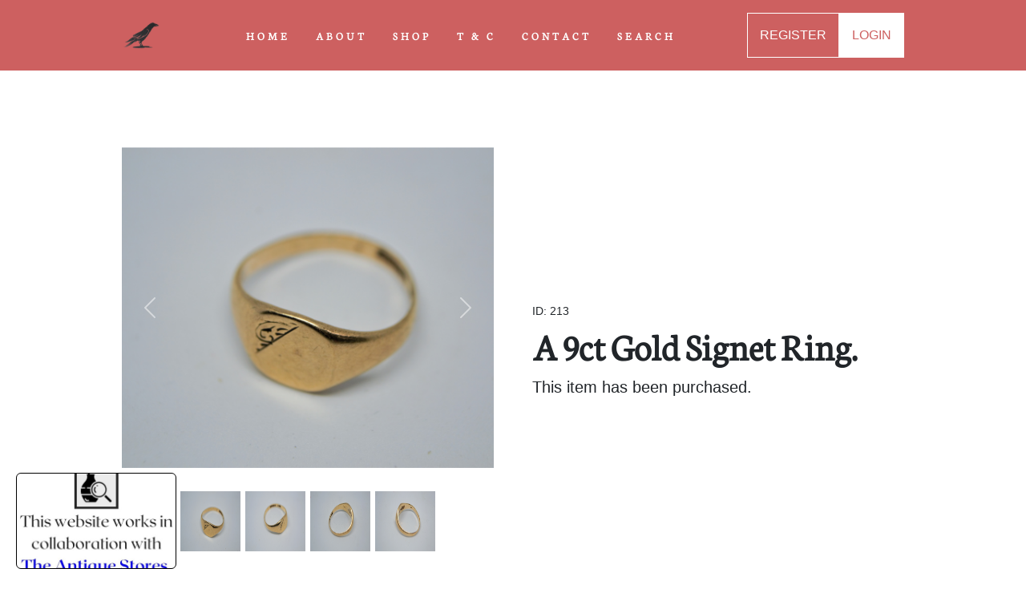

--- FILE ---
content_type: text/html; charset=UTF-8
request_url: https://raven-antiques.com/details/A-9ct-Gold-Signet-Ring/id/16
body_size: 5518
content:
<html lang="en">
    <head>
                
        <meta http-equiv="Content-Type" content="text/html; charset=UTF-8" />
        <title>A 9ct Gold Signet Ring.</title>
        <meta name="viewport" content="width=device-width, intial-scale=1.0"/>
        <meta name="keywords" content="Antiques in Shropshire, Antiques shops in Shropshire, Rings, A 9ct Gold Signet Ring.">
        <meta name="description" content="A 9ct Gold Signet Ring.">
        <link rel="canonical" href="https://raven-antiques.com/details/A-9ct-Gold-Signet-Ring/id/16" />
        
        <!-- Facebook -->
        <meta property="og:title" content="A 9ct Gold Signet Ring.">
        <meta property="og:type" content="website">
        <meta property="og:description" content="A 9ct Gold Signet Ring.">
        <meta property="og:url" content="https://raven-antiques.com/details/A-9ct-Gold-Signet-Ring/id/16">
        <meta property="fb:pages" content="40">
        <meta property="ia:markup_url" content="https://raven-antiques.com/details/A-9ct-Gold-Signet-Ring/id/16">
        
                    <meta property="og:image" content="https://raven-antiques.com/storage/uploads/15-2.png"/>
            <meta property="og:image:secure_url" content="https://raven-antiques.com/uploads/15-2.png"/>
            <meta property="twitter:card" content="https://raven-antiques.com/storage/uploads/15-2.png"/>
        
        <meta property="og:image:width" content="400" />
        <meta property="og:image:height" content="300" />
        <meta property="og:image:alt" content="A 9ct Gold Signet Ring." />
        
        <!-- Twitter -->
        <meta property="twitter:title" content="A 9ct Gold Signet Ring.">
        <meta property="twitter:type" content="website">
        <meta property="twitter:description" content="A 9ct Gold Signet Ring.">
        <meta property="twitter:url" content="https://raven-antiques.com/details/A-9ct-Gold-Signet-Ring/id/16">

        <!-- CSS -->
        <link href="https://raven-antiques.com/css/styles.css" rel="stylesheet">
        <link rel="stylesheet" href="https://cdnjs.cloudflare.com/ajax/libs/font-awesome/5.15.4/css/all.min.css">

        <link rel="shortcut icon" href="https://raven-antiques.com/assets/logo/logo.jpg" type="image/x-icon" />
    

    <script type="application/ld+json">
        {
          "@context": "https://schema.org/",
          "@type": "Product",
          "name": "A 9ct Gold Signet Ring.",
          "image": [

                    
            "https://raven-antiques.com/storage/uploads/15.png"

        
                    
            , "https://raven-antiques.com/storage/uploads/15-2.png"

        
                    
            , "https://raven-antiques.com/storage/uploads/15-3.png"

        
                    
            , "https://raven-antiques.com/storage/uploads/15-4.png"

        
                    
            , "https://raven-antiques.com/storage/uploads/15-5.png"

        
        
           ],
          "description": "A 9ct gold signet ring.  Yellow shank stamped Birmingham 375.  Total weight 2.2 g.  Ring siz...",
          "offers": {
            "@type": "Offer",
            "url": "https://raven-antiques.com/details/A-9ct-Gold-Signet-Ring/id/16",
            "priceCurrency": "GBP",
            "price": " 0 ",
            "priceValidUntil": "2024-08-15 00:00:00",
            "itemCondition": "https://schema.org/UsedCondition",
            "availability": "https://schema.org/InStock"
          }
        }
        </script>

        <style>
            @media (min-width: 992px) {
                #mainNav {
                    background-color: #CD6060 !important;
                }
            }
        </style>

      
<!-- Lauout, i.e header -->


</html>

<script>
    function openFullSizedModal(imageSrc) {
        var imageModal = new bootstrap.Modal(document.getElementById('imageModal'));
        imageModal.show();
    }
</script>
<!DOCTYPE html>
    <body id="page-top">

        <style>
            #mainNav {
                box-shadow: none !important;
            }
        </style>

        <!-- Header -->
        <!-- Navigation-->
  <nav class="navbar navbar-expand-lg navbar-light fixed-top py-3" id="mainNav">
    <div class="container d-flex justify-content-center align-items-center">
        <a class="navbar-brand">
            <img src="https://raven-antiques.com/assets/logo/logo.jpg" alt="Raven Yard Antiques Logo" width="50">
        </a>
        <button class="navbar-toggler navbar-toggler-right" type="button" onclick="menu();" aria-expanded="false" aria-label="Toggle navigation"><span class="navbar-toggler-icon"></span></button>
        <a class="navbar-brand ms-2 search-icon mobile-link">
            <img src="https://raven-antiques.com/assets/favicon/search.jpg" alt="Search Button" width="50" href="#" data-toggle="modal" data-target="#searchModal">
        </a>
        <div class="collapse navbar-collapse" id="navbarResponsive">
            <ul class="navbar-nav ms-auto my-2 my-lg-0">
                <li class="nav-item"><a class="nav-link" href="/" onclick="removeDropdown();">HOME</a></li>
                <li class="nav-item"><a class="nav-link" href="/about" onclick="removeDropdown();">ABOUT</a></li>
                <li class="nav-item"><a class="nav-link" href="/shop" onclick="removeDropdown();">SHOP</a></li>
                <li class="nav-item"><a class="nav-link" href="/terms-and-conditions" onclick="removeDropdown();">T & C</a></li>
                <li class="nav-item"><a class="nav-link" href="/contact" onclick="removeDropdown();">CONTACT</a></li>
                <li class="nav-item"><a class="nav-link" href="#" data-toggle="modal" data-target="#searchModal">SEARCH</a></li>
               
                <!-- If Logged in -->
                
                <li class="nav-item mobile-link"><a class="nav-link" href="/register_method" onclick="removeDropdown();">REGISTER</a></li>
                <li class="nav-item mobile-link"><a class="nav-link" href="/login" onclick="removeDropdown();">LOGIN</a></li>

                 
            </ul>

                            <a class="desktop-link nav-link btn-trans" href="/register_method" onclick="removeDropdown();">REGISTER</a>
                <a class="desktop-link nav-link btn-white" href="/login" onclick="removeDropdown();">LOGIN</a>
            
        </div>
    </div>
</nav>

        
        <!-- Bootstrap Search Modal -->
 <div class="modal fade" id="alertModal" tabindex="-1" role="dialog" aria-labelledby="alertModalLabel" aria-hidden="true">
    <div class="modal-dialog" role="document">
        <div class="modal-content">
            <div class="modal-header text-center">
          <h5 class="modal-title"></h5>
          <button type="button" class="button-black" data-dismiss="modal" aria-label="Close">
            <span aria-hidden="true">&times;</span>
        </button>
        </div>
        <div class="modal-body">
          <p></p>
        </div>
        <form class="form-inline my-2 my-lg-0" action="/shop">
            <div class="input-group align-content-center mb-2 justify-content-center">
                                    <button type="button" class="btn btn-primary" data-dismiss="modal" aria-label="Close">
                      <span aria-hidden="true">Close</span>
                    </button>
                            </div>
        </form>
      </div>
    </div>
  </div>
  
        <!-- Bootstrap Search Modal -->
    <div class="modal fade" id="searchModal" tabindex="-1" role="dialog" aria-labelledby="searchModalLabel" aria-hidden="true">
        <div class="modal-dialog" role="document">
            <div class="modal-content">
                <div class="modal-header">
                    <h5 class="modal-title" id="searchModalLabel">Search</h5>
                    <button type="button" class="button-black" data-dismiss="modal" aria-label="Close">
                        <span aria-hidden="true">&times;</span>
                    </button>
                </div>
                <div class="modal-body">
                    <!-- Add your smart search form here -->
                    <form class="form-inline my-2 my-lg-0" action="/shop">
                        <div class="input-group">
                            <input class="form-control" type="text" placeholder="Search" name="search" aria-label="Search">
                            <div class="input-group-append">
                                <button class="button-orange fa-search" type="submit"><i></i></button>
                            </div>
                        </div>
                    </form>
                </div>
            </div>
        </div>
    </div>
        <main>
            
<!-- Modal Overlay 1 -->
<div class="modal fade" id="imageModal" tabindex="-1" role="dialog" aria-labelledby="imageModalLabel" aria-hidden="true">
    <div class="modal-dialog modal-dialog-centered modal-lg" role="document">
        <div class="modal-content">
            <div class="modal-header">
                <button type="button" class="button-black" data-dismiss="modal" aria-label="Close">
                    <span aria-hidden="true">&times;</span>
                </button>
            </div>

            <div class="modal-body">
                <div id="carousel" class="carousel slide" data-bs-ride="carousel">
                    <div class="carousel-inner">
                                                <div class="carousel-item active">
                            <img class="d-block w-100" src="/storage/uploads/15-2.png" alt="A 9ct Gold Signet Ring." type="button" data-toggle="modal" data-target="#imageModal">
                        </div>
                        
                                                <!-- For picture1 -->
                                                <div class="carousel-item">
                            <img class="d-block w-100" src="/storage/uploads/15.png" alt="A 9ct Gold Signet Ring." type="button" data-toggle="modal" data-target="#imageModal">
                        </div>
                        
                        <!-- For picture2 -->
                                                <div class="carousel-item">
                            <img class="d-block w-100" src="/storage/uploads/15-2.png" alt="A 9ct Gold Signet Ring." type="button" data-toggle="modal" data-target="#imageModal">
                        </div>
                        
                        <!-- For picture3 -->
                                                <div class="carousel-item">
                            <img class="d-block w-100" src="/storage/uploads/15-3.png" alt="A 9ct Gold Signet Ring." type="button" data-toggle="modal" data-target="#imageModal">
                        </div>
                        
                        <!-- For picture4 -->
                                                <div class="carousel-item">
                            <img class="d-block w-100" src="/storage/uploads/15-4.png" alt="A 9ct Gold Signet Ring." type="button" data-toggle="modal" data-target="#imageModal">
                        </div>
                        
                        <!-- For picture5 -->
                                                <div class="carousel-item">
                            <img class="d-block w-100" src="/storage/uploads/15-5.png" alt="A 9ct Gold Signet Ring." type="button" data-toggle="modal" data-target="#imageModal">
                        </div>
                        
                        <!-- For picture6 -->
                        
                    </div>
                    <a class="carousel-control-prev" href="#carousel" role="button" data-bs-slide="prev">
                        <span class="carousel-control-prev-icon" aria-hidden="true"></span>
                        <span class="visually-hidden">Previous</span>
                    </a>
                    <a class="carousel-control-next" href="#carousel" role="button" data-bs-slide="next">
                        <span class="carousel-control-next-icon" aria-hidden="true"></span>
                        <span class="visually-hidden">Next</span>
                    </a>
                </div>
            </div>
        </div>
    </div>
</div>

<section class="py-2" style="background-color: white;">
    <div class="container mt-12">
        <div class="row gx-4 gx-lg-5 align-items-center">
            <div class="col-md-6">
                <div id="product-carousel" class="carousel slide" data-bs-ride="carousel">
                    <div class="carousel-inner">

                                                <div class="carousel-item active">
                            <div class="main-container">
                                <img class="d-block main-img" src="/storage/uploads/15-2.png" alt="A 9ct Gold Signet Ring." type="button" data-toggle="modal" data-target="#imageModal">
                            </div>
                        </div>
                        
                        <!-- For picture1 -->
                                                <div class="carousel-item">
                            <div class="main-container">
                                <img class="d-block main-img" src="/storage/uploads/15.png" alt="A 9ct Gold Signet Ring." type="button" data-toggle="modal" data-target="#imageModal">
                            </div>
                        </div>
                        
                        <!-- For picture2 -->
                                                <div class="carousel-item">
                            <div class="main-container">
                                <img class="d-block main-img" src="/storage/uploads/15-2.png" alt="A 9ct Gold Signet Ring." type="button" data-toggle="modal" data-target="#imageModal">
                            </div>
                        </div>
                        
                        <!-- For picture3 -->
                                                <div class="carousel-item">
                            <div class="main-container">
                                <img class="d-block main-img" src="/storage/uploads/15-3.png" alt="A 9ct Gold Signet Ring." type="button" data-toggle="modal" data-target="#imageModal">
                            </div>
                        </div>
                        
                        <!-- For picture4 -->
                                                <div class="carousel-item">
                            <div class="main-container">
                                <img class="d-block main-img" src="/storage/uploads/15-4.png" alt="A 9ct Gold Signet Ring." type="button" data-toggle="modal" data-target="#imageModal">
                            </div>
                        </div>
                        
                        <!-- For picture5 -->
                                                <div class="carousel-item">
                            <div class="main-container">
                                <img class="d-block main-img" src="/storage/uploads/15-5.png" alt="A 9ct Gold Signet Ring." type="button" data-toggle="modal" data-target="#imageModal">
                            </div>
                        </div>
                        
                        <!-- For picture6 -->
                                            </div>
                    <a class="carousel-control-prev" href="#product-carousel" role="button" data-bs-slide="prev">
                        <span class="carousel-control-prev-icon" aria-hidden="true"></span>
                        <span class="visually-hidden">Previous</span>
                    </a>
                    <a class="carousel-control-next" href="#product-carousel" role="button" data-bs-slide="next">
                        <span class="carousel-control-next-icon" aria-hidden="true"></span>
                        <span class="visually-hidden">Next</span>
                    </a>
                </div>

                <!-- Thumbnails for image previews -->
                <div class="row mt-3">
                    <div class="col">
                        <div class="row">

                                                        <div class="col-2 thumb-container">
                                <img class="img-thumbnail" src="/storage/uploads/15.png" alt="A 9ct Gold Signet Ring." data-bs-target="#product-carousel" data-bs-slide-to="1">
                            </div>
                            
                            <!-- For smallpicture2 -->
                                                        <div class="col-2 thumb-container">
                                <img class="img-thumbnail" src="/storage/uploads/15-2.png" alt="A 9ct Gold Signet Ring." data-bs-target="#product-carousel" data-bs-slide-to="2">
                            </div>
                            
                            <!-- For smallpicture3 -->
                                                        <div class="col-2 thumb-container">
                                <img class="img-thumbnail" src="/storage/uploads/15-3.png" alt="A 9ct Gold Signet Ring." data-bs-target="#product-carousel" data-bs-slide-to="3">
                            </div>
                            
                            <!-- For smallpicture4 -->
                                                        <div class="col-2 thumb-container">
                                <img class="img-thumbnail" src="/storage/uploads/15-4.png" alt="A 9ct Gold Signet Ring." data-bs-target="#product-carousel" data-bs-slide-to="4">
                            </div>
                            
                            <!-- For smallpicture5 -->
                                                        <div class="col-2 thumb-container">
                                <img class="img-thumbnail" src="/storage/uploads/15-5.png" alt="A 9ct Gold Signet Ring." data-bs-target="#product-carousel" data-bs-slide-to="5">
                            </div>
                            
                            <!-- For smallpicture6 -->
                            
                        </div>
                    </div>
                </div>
            </div>
            <div class="col-md-6">
                <div class="col">

                                        <p class="small mb-1">ID: 213 </p>
                    
                    <h1 class="display-5 fw-bolder" style="font-family: CocoGothic-Regular;">A 9ct Gold Signet Ring.</h1>

                                            <!-- Buy it Now Sidebar -->
                        <div class="row">
    <p class="lead"><strong>This item has been purchased.</strong></p>
</div>
                                    </div>
            </div>
                       
            <!-- Description Section -->
            <div class="border mt-4 pb-4 ps-4 pe-4">
                <h2 class="mt-0 fs-1 pt-4" id="description">Description</h2>
                <p class="lead">A 9ct gold signet ring.  Yellow shank stamped Birmingham 375.  Total weight 2.2 g.  Ring size R.  Reasonable condition with some wear.</p>
            </div>
            <div class="border mt-4 pb-4 ps-4 pe-4">
                <h2 class="mt-0 fs-1 pt-4">Seller Details</h2>
                <a class="hyperlink-text fspace-5" href="/contact">CONTACT SELLER</a>
                <div class="row">
                    <div class="col-md-6">
                        <div class="row">
                            <ul class="list-unstyled mt-4">
                                                                    <li><strong>Business Name: </strong> Raven Yard Antiques Shop</li>
                                                                <li><strong>Located: </strong><span>Shropshire, UK</span></li>
                                <li><strong>Name: </strong>Jan</li>
                                <li><strong>Email: </strong><a class="hyperlink-text" href="mailto:enquiries@raven-antiques.com">Enquiries@raven-antiques.com</a></li>
                            </ul>
                        </div>
                    </div>
                    <div class="col-md-6">
                        <ul class="list-unstyled mt-4">
                                <li><strong>Address:</strong></li>
                                                            <li>21,</li>
                                <li>Watergate,</li>
                                <li>Whitchurch,</li>
                                <li>SY131DP,</li>
                                                            <li>Shropshire,</li>
                                <li>UK</li>
                                                            <li><strong>Telephone: <a class="hyperlink-text" href="tel:+07454992481">07454992481</a></strong></li>
                                                    </ul>
                    </div>
                </div>
            </div>            
        </div>
    </div>
</section>

<!-- Full-sized image overlay modal -->
<div class="modal fade" id="imageOverlay" tabindex="-1" aria-labelledby="imageOverlayLabel" aria-hidden="true">
    <div class="modal-dialog modal-lg">
        <div class="modal-content">
            <div class="modal-body">
                <img class="img-fluid" src="https://dummyimage.com/600x700/dee2e6/6c757d.jpg" alt="Image Overlay">
            </div>
        </div>
    </div>
</div>


<!-- Related items section-->
<section class="page-section bg-tertiary">
    <div class="container px-4 px-lg-5">
        <div class="row gx-4 gx-lg-5 justify-content-center">
            <!-- First Column -->
            <div class="mb-5 mb-format col-md-6 col-lg-6 text-center">
                <h3 class="mt-0 fs-1">Newest Items.</h3>
                <a class="hyperlink-text fspace-5" href="/shop">SEE MORE</a>
            </div>
        </div>
        <div class="row gx-4 gx-lg-5 row-cols-2 row-cols-md-3 row-cols-xl-4 justify-content-center">
                        
            <!-- Product Listings --> 
                        <a class="mb-5 listings-component" aria-label="Take me to 19th Century German Saxon Faschinenmesser Sword" href="https://raven-antiques.com/details/19th-Century-German-Saxon-Faschinenmesser-Sword/id/3535">
    <div class="col">
        <div class="card card-listings h-100">
            <!-- Sale badge-->

<!-- Your Blade Template -->

                    <div class="badge bg-dark text-white position-absolute" style="top: 0.5rem; right: 0.5rem">New</div>
        
                            
                    <img class="card-img-top" src="https://raven-yard-antiques.s3-accelerate.amazonaws.com/uploads/19th-century-German-Saxon-Faschinenmesser-sword-1696bb4fa42f02aws.jpg" alt="19th Century German Saxon Faschinenmesser Sword"/>

                                        <!-- Product details-->
            <div class="card-body p-3">
                <div class="text-center">
                    <!-- Product name-->
                    <p class="fw-light">Product ID: 3535</p>
                    <!-- Product name-->
                    <p class="fw-bolder">19th Century German Saxon Faschinenmesse...</p>
                    
                    <!-- Product price-->
                                            <p>Buy It Now: £70</p>
                                    
                </div>
            </div>
        </div>
    </div>
</a>
                        <a class="mb-5 listings-component" aria-label="Take me to &quot;The Last Hand&quot; Large  Oil  Painting, 20th Century" href="https://raven-antiques.com/details/The-Last-Hand-Large--Oil--Painting-20th-Century/id/3532">
    <div class="col">
        <div class="card card-listings h-100">
            <!-- Sale badge-->

<!-- Your Blade Template -->

                    <div class="badge bg-dark text-white position-absolute" style="top: 0.5rem; right: 0.5rem">New</div>
        
                            
                    <img class="card-img-top" src="https://raven-yard-antiques.s3-accelerate.amazonaws.com/uploads/The-Last-Hand-Large--Oil--Painting-20th-Century-169690dc3b16e3aws.jpg" alt="&quot;The Last Hand&quot; Large  Oil  Painting, 20th Century"/>

                                        <!-- Product details-->
            <div class="card-body p-3">
                <div class="text-center">
                    <!-- Product name-->
                    <p class="fw-light">Product ID: 3532</p>
                    <!-- Product name-->
                    <p class="fw-bolder">&quot;The Last Hand&quot; Large  Oil  Painting, 20...</p>
                    
                    <!-- Product price-->
                                            <p>Buy It Now: £995</p>
                                    
                </div>
            </div>
        </div>
    </div>
</a>
                        <a class="mb-5 listings-component" aria-label="Take me to War Department MKII Martini Henry Rifle (Smoothbored)" href="https://raven-antiques.com/details/War-Department-MKII-Martini-Henry-Rifle-Smoothbored/id/3531">
    <div class="col">
        <div class="card card-listings h-100">
            <!-- Sale badge-->

<!-- Your Blade Template -->

                    <div class="badge bg-dark text-white position-absolute" style="top: 0.5rem; right: 0.5rem">New</div>
        
                            
                    <img class="card-img-top" src="https://raven-yard-antiques.s3-accelerate.amazonaws.com/uploads/War-Department-MKII-Martini-Henry-Rifle-Smoothbored-1696904ca8eaf1aws.jpg" alt="War Department MKII Martini Henry Rifle (Smoothbored)"/>

                                        <!-- Product details-->
            <div class="card-body p-3">
                <div class="text-center">
                    <!-- Product name-->
                    <p class="fw-light">Product ID: 3531</p>
                    <!-- Product name-->
                    <p class="fw-bolder">War Department MKII Martini Henry Rifle...</p>
                    
                    <!-- Product price-->
                                            <p>Buy It Now: £1350</p>
                                    
                </div>
            </div>
        </div>
    </div>
</a>
                        <a class="mb-5 listings-component" aria-label="Take me to P1841 NCO&#039;s Brunwick Smoothbore Musket" href="https://raven-antiques.com/details/P1841-NCOs-Brunwick-Smoothbore-Musket/id/3529">
    <div class="col">
        <div class="card card-listings h-100">
            <!-- Sale badge-->

<!-- Your Blade Template -->

                    <div class="badge bg-dark text-white position-absolute" style="top: 0.5rem; right: 0.5rem">New</div>
        
                            
                    <img class="card-img-top" src="https://raven-yard-antiques.s3-accelerate.amazonaws.com/uploads/P1841-NCOs-Brunwick-Smoothbore-Musket-1696262ed52da8aws.jpg" alt="P1841 NCO&#039;s Brunwick Smoothbore Musket"/>

                                        <!-- Product details-->
            <div class="card-body p-3">
                <div class="text-center">
                    <!-- Product name-->
                    <p class="fw-light">Product ID: 3529</p>
                    <!-- Product name-->
                    <p class="fw-bolder">P1841 NCO&#039;s Brunwick Smoothbore Musket</p>
                    
                    <!-- Product price-->
                                            <p>Buy It Now: £825</p>
                                    
                </div>
            </div>
        </div>
    </div>
</a>
                        <a class="mb-5 listings-component" aria-label="Take me to A Pair Of Crusader Lances From The Staffordshire Lodge" href="https://raven-antiques.com/details/A-Pair-Of-Crusader-Lances-From-The-Staffordshire-Lodge/id/3528">
    <div class="col">
        <div class="card card-listings h-100">
            <!-- Sale badge-->

<!-- Your Blade Template -->

                    <div class="badge bg-dark text-white position-absolute" style="top: 0.5rem; right: 0.5rem">New</div>
        
                            
                    <img class="card-img-top" src="https://raven-yard-antiques.s3-accelerate.amazonaws.com/uploads/A-Pair-of-Crusader-Lances-16960f1c8094d0aws.jpg" alt="A Pair Of Crusader Lances From The Staffordshire Lodge"/>

                                        <!-- Product details-->
            <div class="card-body p-3">
                <div class="text-center">
                    <!-- Product name-->
                    <p class="fw-light">Product ID: 3528</p>
                    <!-- Product name-->
                    <p class="fw-bolder">A Pair Of Crusader Lances From The Staff...</p>
                    
                    <!-- Product price-->
                                            <p>Buy It Now: £125</p>
                                    
                </div>
            </div>
        </div>
    </div>
</a>
                        <a class="mb-5 listings-component" aria-label="Take me to Circle Of  John Hoppner, Oil On Canvas Painting,18th C" href="https://raven-antiques.com/details/Circle-Of--John-Hoppner-Oil-On-Canvas-Painting18th-C/id/3526">
    <div class="col">
        <div class="card card-listings h-100">
            <!-- Sale badge-->

<!-- Your Blade Template -->

                    <div class="badge bg-dark text-white position-absolute" style="top: 0.5rem; right: 0.5rem">New</div>
        
                            
                    <img class="card-img-top" src="https://raven-yard-antiques.s3-accelerate.amazonaws.com/uploads/Circle-Of--John-Hoppner-Oil-On-Canvas-Painting18th-C-1695fa7ec7f34faws.jpg" alt="Circle Of  John Hoppner, Oil On Canvas Painting,18th C"/>

                                        <!-- Product details-->
            <div class="card-body p-3">
                <div class="text-center">
                    <!-- Product name-->
                    <p class="fw-light">Product ID: 3526</p>
                    <!-- Product name-->
                    <p class="fw-bolder">Circle Of  John Hoppner, Oil On Canvas P...</p>
                    
                    <!-- Product price-->
                                            <p>Buy It Now: £1300</p>
                                    
                </div>
            </div>
        </div>
    </div>
</a>
                        <a class="mb-5 listings-component" aria-label="Take me to 1939 Silkwork Embroidery Of The M.S Havelland" href="https://raven-antiques.com/details/1939-Silkwork-Embroidery-Of-The-MS-Havelland/id/3523">
    <div class="col">
        <div class="card card-listings h-100">
            <!-- Sale badge-->

<!-- Your Blade Template -->

        
                            
                    <img class="card-img-top" src="https://raven-yard-antiques.s3-accelerate.amazonaws.com/uploads/1939-Silkwork-Embroidery-of-the-MS-Havelland-169455097e22e4aws.jpg" alt="1939 Silkwork Embroidery Of The M.S Havelland"/>

                                        <!-- Product details-->
            <div class="card-body p-3">
                <div class="text-center">
                    <!-- Product name-->
                    <p class="fw-light">Product ID: 3523</p>
                    <!-- Product name-->
                    <p class="fw-bolder">1939 Silkwork Embroidery Of The M.S Have...</p>
                    
                    <!-- Product price-->
                                            <p>Buy It Now: £250</p>
                                    
                </div>
            </div>
        </div>
    </div>
</a>
                        <a class="mb-5 listings-component" aria-label="Take me to 1580&#039;s Italian Cabasset Infantry Helmet" href="https://raven-antiques.com/details/1580s-Italian-Cabasset-Infantry-Helmet/id/3522">
    <div class="col">
        <div class="card card-listings h-100">
            <!-- Sale badge-->

<!-- Your Blade Template -->

        
                            
                    <img class="card-img-top" src="https://raven-yard-antiques.s3-accelerate.amazonaws.com/uploads/17th-Century-Italian-Cabasset-Infantry-Helmet-169454bc0cffafaws.jpg" alt="1580&#039;s Italian Cabasset Infantry Helmet"/>

                                        <!-- Product details-->
            <div class="card-body p-3">
                <div class="text-center">
                    <!-- Product name-->
                    <p class="fw-light">Product ID: 3522</p>
                    <!-- Product name-->
                    <p class="fw-bolder">1580&#039;s Italian Cabasset Infantry Helmet</p>
                    
                    <!-- Product price-->
                                            <p>Buy It Now: £895</p>
                                    
                </div>
            </div>
        </div>
    </div>
</a>
            
        </div>
    </div>
</section>

        </main>

        <!-- Collaborative Logo -->
        <!-- Chatbox -->
<div class="collaborative-logo" onclick="window.location.href = 'http://theantiquestores.com/';"></div>
        <!-- Speak to us Banner -->
        <div class="banner pt-4 pb-4">
    <div class="banner-inner-Container">
        <h6>Have An Issue?</h6>
        <p class="mb-4">Feel free to contact us if you have any questions.</p>
        <div class="banner-button-container">
            <a class="btn-black" href="/contact">Contact Us</a>
        </div>
    </div>
</div>

    </body>

<!-- Footer -->
<!-- Contact-->
     <footer class="page-section bg-black" id="contact">
        <div class="bg-black text-light">
            <div class="container py-4">
                <div class="row">
                    <!-- Column 1 -->
                    <div class="col-md-4 list-unstyled text-white">
                        <h4>Opening Hours</h4>
                        <p class="mt-4">11am to 5pm, Thursday to Saturday.</p>
                        <h4 class="mt-4">Connect With Us</h4>
                        <div class="row">
                            <div class="col-md-1 mt-2">
                                <a class="text-white" href="https://www.facebook.com/RavenYardAntiques" target="_blank">
                                <i class="fab fa-facebook-f"></i> <!-- Facebook icon -->
                                </a>
                            </div>
                            <div class="col-md-1 mt-2 mb-4">
                                <a class="text-white" href="https://www.instagram.com/ravenyardantiques/?hl=en" target="_blank">
                                <i class="fab fa-instagram"></i> <!-- Instagram icon -->
                                </a>
                            </div>
                        </div>
                    </div>
                    
                    
                    <!-- Column 2 -->
                    <div class="col-md-4">
                        <h4>Quick Links</h4>
                        <ul class="list-unstyled mt-4">
                            <li><a class="text-white" href="/">Home</a></li> 
                            <li><a class="text-white" href="/about">About Us</a></li>
                            <li><a class="text-white" href="/shop">Shop</a></li>
                            <li><a class="text-white" href="/articles">Articles</a></li>
                            <li><a class="text-white" href="/terms-and-conditions">Terms and Conditions</a></li>
                            <li><a class="text-white" href="/privacy">Privacy Policy</a></li>
                            <li><a class="text-white" href="/register_method">Sign Up</a></li>
                            <li><a class="text-white" href="/login">Login</a></li> 
                            <li><a class="text-white" href="https://theantiquestores.com">The Antique Stores</a></li>
      
                        </ul>
                    </div>
                    
                    <!-- Column 3 -->
                    <div class="col-md-4 list-unstyled text-white">
                        <h4>Contact Details</h4>
                        <address class="mt-4">
                            <strong>Address: </strong><br>
                            21 Watergate, Whitchurch<br>
                            Shropshire, UK, SY131DP<br>
                            <strong>Email: </strong>enquiries@raven-antiques.com<br>
                            <strong>Phone: </strong>+44 77340 37312
                        </address>
                    </div>
                </div>
            </div>
        </div>
    </footer>
      
<!-- Jquery -->
<script src="https://cdn.jsdelivr.net/npm/bootstrap@5.2.3/dist/js/bootstrap.bundle.min.js" crossorigin="anonymous"></script>

<!-- Add jQuery -->
<script src="https://ajax.googleapis.com/ajax/libs/jquery/3.5.1/jquery.min.js"></script>
  
<!-- Add Bootstrap JavaScript -->
<script src="https://maxcdn.bootstrapcdn.com/bootstrap/4.5.2/js/bootstrap.min.js"></script>
    
<!-- Collaborative Menu -->
<script src="https://raven-antiques.com/js/collaborative.js"></script>

<!-- Core theme JS-->
<script src="https://raven-antiques.com/js/scripts.js"></script>





